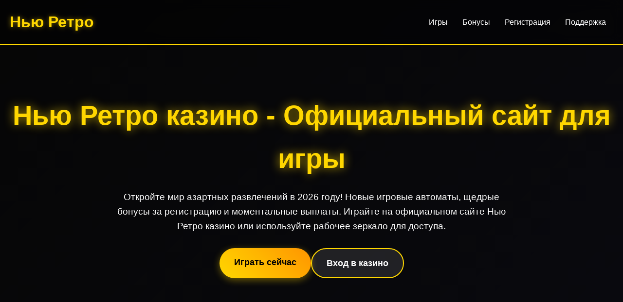

--- FILE ---
content_type: text/html; charset=UTF-8
request_url: https://finson.ru/?fu=sialis_i_alikaps_sravnenie.php
body_size: 6987
content:
<!DOCTYPE html>
<html lang="ru">
<head>
<meta charset="UTF-8">
<meta name="viewport" content="width=device-width, initial-scale=1.0">
<title>Казино Нью Ретро | Официальный сайт и бонусы 2026</title>
<meta name="description" content="Нью Ретро казино - играть онлайн на официальном сайте. Регистрация за 1 минуту, бонусы за депозит до 200% и фриспины для новых игроков.">
<meta name="robots" content="index, follow">
<meta property="og:site_name" content="Нью Ретро казино">
<meta property="og:title" content="Казино Нью Ретро | Официальный сайт и бонусы 2026">
<meta property="og:description" content="Нью Ретро казино - играть онлайн на официальном сайте. Регистрация за 1 минуту, бонусы за депозит до 200%.">
<link rel="icon" type="image/png" href="/favicon.png">
    <link rel="alternate" hreflang="x-default" href="https://finson.ru/">
    <link rel="alternate" hreflang="ru-RU" href="https://newretro.finson.ru/">
<link rel="canonical" href="https://newretro.finson.ru/">
    <link rel="amphtml" href="https://finson.ru/amp">
<style>
* {
    margin: 0;
    padding: 0;
    box-sizing: border-box;
    font-family: 'Arial', sans-serif;
}

body {
    background: linear-gradient(135deg, #0c0c0c 0%, #1a1a2e 50%, #16213e 100%);
    color: #ffffff;
    line-height: 1.6;
    overflow-x: hidden;
}

.container {
    max-width: 1400px;
    margin: 0 auto;
    padding: 0 20px;
}

header {
    background: rgba(0, 0, 0, 0.7);
    backdrop-filter: blur(10px);
    padding: 20px 0;
    position: sticky;
    top: 0;
    z-index: 1000;
    border-bottom: 2px solid #ffd700;
}

nav {
    display: flex;
    justify-content: space-between;
    align-items: center;
}

.logo {
    font-size: 2rem;
    font-weight: bold;
    color: #ffd700;
    text-shadow: 0 0 10px rgba(255, 215, 0, 0.5);
}

.nav-links {
    display: flex;
    gap: 30px;
}

.nav-links a {
    color: #ffffff;
    text-decoration: none;
    font-weight: 500;
    transition: all 0.3s ease;
    padding: 10px 15px;
    border-radius: 8px;
}

.nav-links a:hover {
    background: rgba(255, 215, 0, 0.2);
    transform: translateY(-2px);
}

.hero {
    padding: 100px 0;
    text-align: center;
    background: rgba(0, 0, 0, 0.5);
    margin-bottom: 50px;
}

.hero h1 {
    font-size: 3.5rem;
    margin-bottom: 20px;
    color: #ffd700;
    text-shadow: 0 0 20px rgba(255, 215, 0, 0.7);
}

.hero p {
    font-size: 1.2rem;
    margin-bottom: 30px;
    max-width: 800px;
    margin-left: auto;
    margin-right: auto;
}

.cta-buttons {
    display: flex;
    gap: 20px;
    justify-content: center;
    flex-wrap: wrap;
}

.btn {
    padding: 15px 30px;
    border: none;
    border-radius: 50px;
    font-size: 1.1rem;
    font-weight: bold;
    cursor: pointer;
    transition: all 0.3s ease;
    text-decoration: none;
    display: inline-block;
}

.btn-primary {
    background: linear-gradient(45deg, #ffd700, #ff9500);
    color: #000;
    box-shadow: 0 4px 15px rgba(255, 215, 0, 0.4);
}

.btn-secondary {
    background: rgba(255, 255, 255, 0.1);
    color: #fff;
    border: 2px solid #ffd700;
}

.btn:hover {
    transform: translateY(-3px);
    box-shadow: 0 6px 20px rgba(255, 215, 0, 0.6);
}

.section {
    padding: 60px 0;
}

.section-title {
    font-size: 2.5rem;
    margin-bottom: 40px;
    text-align: center;
    color: #ffd700;
}

.games-grid {
    display: grid;
    grid-template-columns: repeat(auto-fit, minmax(250px, 1fr));
    gap: 25px;
    margin-top: 40px;
}

.game-card {
    background: rgba(255, 255, 255, 0.1);
    border-radius: 15px;
    overflow: hidden;
    transition: all 0.3s ease;
    backdrop-filter: blur(10px);
    border: 1px solid rgba(255, 215, 0, 0.3);
}

.game-card:hover {
    transform: translateY(-10px);
    box-shadow: 0 10px 30px rgba(255, 215, 0, 0.3);
}

.game-card img {
    width: 100%;
    height: 180px;
    object-fit: cover;
}

.game-info {
    padding: 15px;
}

.game-info h3 {
    font-size: 1.1rem;
    margin-bottom: 5px;
}

.game-info p {
    font-size: 0.9rem;
    color: #ccc;
}

.info-table {
    background: rgba(255, 255, 255, 0.05);
    border-radius: 15px;
    padding: 30px;
    margin: 40px 0;
    backdrop-filter: blur(10px);
    border: 1px solid rgba(255, 215, 0, 0.2);
}

.table-grid {
    display: grid;
    grid-template-columns: repeat(auto-fit, minmax(250px, 1fr));
    gap: 20px;
}

.table-item {
    display: flex;
    justify-content: space-between;
    padding: 15px 0;
    border-bottom: 1px solid rgba(255, 255, 255, 0.1);
}

.table-item span:last-child {
    font-weight: bold;
    color: #ffd700;
}

.faq-section {
    margin: 60px 0;
}

.faq-item {
    background: rgba(255, 255, 255, 0.05);
    border-radius: 10px;
    margin-bottom: 15px;
    overflow: hidden;
    border: 1px solid rgba(255, 215, 0, 0.2);
}

.faq-question {
    padding: 20px;
    cursor: pointer;
    font-weight: bold;
    display: flex;
    justify-content: space-between;
    align-items: center;
}

.faq-answer {
    padding: 0 20px;
    max-height: 0;
    overflow: hidden;
    transition: max-height 0.3s ease;
}

.faq-item.active .faq-answer {
    padding: 20px;
    max-height: 200px;
}

.reviews {
    display: grid;
    grid-template-columns: repeat(auto-fit, minmax(300px, 1fr));
    gap: 25px;
    margin-top: 40px;
}

.review-card {
    background: rgba(255, 255, 255, 0.05);
    padding: 25px;
    border-radius: 15px;
    backdrop-filter: blur(10px);
    border: 1px solid rgba(255, 215, 0, 0.2);
}

.review-header {
    display: flex;
    align-items: center;
    margin-bottom: 15px;
}

.review-avatar {
    width: 50px;
    height: 50px;
    border-radius: 50%;
    background: #ffd700;
    display: flex;
    align-items: center;
    justify-content: center;
    font-weight: bold;
    color: #000;
    margin-right: 15px;
}

.review-rating {
    color: #ffd700;
    font-size: 1.2rem;
}

footer {
    background: rgba(0, 0, 0, 0.9);
    padding: 40px 0;
    text-align: center;
    margin-top: 60px;
    border-top: 2px solid #ffd700;
}

.footer-links {
    display: flex;
    justify-content: center;
    gap: 30px;
    flex-wrap: wrap;
    margin-bottom: 20px;
}

.footer-links a {
    color: #ccc;
    text-decoration: none;
    transition: color 0.3s ease;
}

.footer-links a:hover {
    color: #ffd700;
}

.warning {
    font-size: 0.9rem;
    color: #999;
    max-width: 800px;
    margin: 0 auto;
    line-height: 1.4;
}

.counter {
    font-size: 2rem;
    font-weight: bold;
    color: #ffd700;
    text-align: center;
    margin: 30px 0;
}

.progress-bar {
    width: 100%;
    height: 10px;
    background: rgba(255, 255, 255, 0.1);
    border-radius: 5px;
    overflow: hidden;
    margin: 20px 0;
}

.progress {
    height: 100%;
    background: linear-gradient(45deg, #ffd700, #ff9500);
    border-radius: 5px;
    width: 0%;
    transition: width 1s ease-in-out;
}

@media (max-width: 768px) {
    .nav-links {
        display: none;
    }
    
    .hero h1 {
        font-size: 2.5rem;
    }
    
    .games-grid {
        grid-template-columns: repeat(auto-fit, minmax(200px, 1fr));
    }
    
    .table-grid {
        grid-template-columns: 1fr;
    }
}

.loading {
    opacity: 0;
    transition: opacity 0.3s ease;
}

.loaded {
    opacity: 1;
}
</style>
<script type="application/ld+json">
    {
        "@context": "https://schema.org",
        "@graph": [
            {
                "@type": "WebSite",
                "@id": "https://newretro.finson.ru",
                "url": "https://newretro.finson.ru",
                "name": "Нью Ретро казино",
                "description": "Официальный сайт казино Нью Ретро - играть в игровые автоматы онлайн",
                "potentialAction": {
                    "@type": "SearchAction",
                    "target": "https://finson.ru/?s={search_term_string}",
                    "query-input": "required name=search_term_string"
                }
            },
            {
                "@type": "WebPage",
                "@id": "https://newretro.finson.ru",
                "url": "https://newretro.finson.ru",
                "name": "Казино Нью Ретро | Официальный сайт и бонусы 2026",
                "isPartOf": {
                    "@id": "https://newretro.finson.ru"
                },
                "breadcrumb": {
                    "@id": "https://newretro.finson.ru"
                }
            },
            {
                "@type": "BreadcrumbList",
                "@id": "https://newretro.finson.ru",
                "itemListElement": [
                    {
                        "@type": "ListItem",
                        "position": 1,
                        "name": "Главная",
                        "item": "https://finson.ru"
                    },
                    {
                        "@type": "ListItem",
                        "position": 2,
                        "name": "Казино Нью Ретро",
                        "item": "https://newretro.finson.ru"
                    }
                ]
            },
            {
                "@type": "Organization",
                "name": "Нью Ретро казино",
                "url": "https://newretro.finson.ru",
                "logo": "https://finson.ru/logo.png",
                "description": "Онлайн казино с лицензией Кюрасао",
                "address": {
                    "@type": "PostalAddress",
                    "addressCountry": "CW",
                    "addressLocality": "Lagun",
                    "streetAddress": "Kaya Lagunweg 169-1",
                    "postalCode": "00022"
                },
                "telephone": "+599 9 820-8314",
                "image": "https://newretro.finson.ru/favicon.png"
            },
            {
                "@type": "FAQPage",
                "mainEntity": [
                    {
                        "@type": "Question",
                        "name": "Как быстро происходит вывод средств?",
                        "acceptedAnswer": {
                            "@type": "Answer",
                            "text": "Вывод выигрышей обрабатывается в течение 24 часов. Электронные кошельки - до 3 часов, банковские карты - 1-3 рабочих дня."
                        }
                    },
                    {
                        "@type": "Question",
                        "name": "Какие методы пополнения доступны?",
                        "acceptedAnswer": {
                            "@type": "Answer",
                            "text": "Принимаем Visa/Mastercard, Qiwi, ЮMoney, криптовалюту Bitcoin, Ethereum. Минимальный депозит - 500 рублей."
                        }
                    },
                    {
                        "@type": "Question",
                        "name": "Есть ли мобильная версия?",
                        "acceptedAnswer": {
                            "@type": "Answer",
                            "text": "Да, сайт полностью адаптирован для мобильных устройств. Также доступно приложение для iOS и Android."
                        }
                    },
                    {
                        "@type": "Question",
                        "name": "Как получить приветственный бонус?",
                        "acceptedAnswer": {
                            "@type": "Answer",
                            "text": "Бонус активируется автоматически после первого пополнения счета. Ставка отыгрыша - x35 от суммы бонуса."
                        }
                    },
                    {
                        "@type": "Question",
                        "name": "Работает ли поддержка 24/7?",
                        "acceptedAnswer": {
                            "@type": "Answer",
                            "text": "Служба поддержки доступна круглосуточно через онлайн-чат и email. Среднее время ответа - 2-3 минуты."
                        }
                    }
                ]
            }
        ]
    }
    </script>
</head>
<body>
<header>
    <div class="container">
        <nav>
            <div class="logo">Нью Ретро</div>
            <div class="nav-links">
                <a href="#games">Игры</a>
                <a href="#bonuses">Бонусы</a>
                <a href="#registration">Регистрация</a>
                <a href="#support">Поддержка</a>
            </div>
        </nav>
    </div>
</header>

<section class="hero">
    <div class="container">
        <h1>Нью Ретро казино - Официальный сайт для игры</h1>
        <p>Откройте мир азартных развлечений в 2026 году! Новые игровые автоматы, щедрые бонусы за регистрацию и моментальные выплаты. Играйте на официальном сайте Нью Ретро казино или используйте рабочее зеркало для доступа.</p>
        <div class="cta-buttons">
            <a href="#registration" class="btn btn-primary">Играть сейчас</a>
            <a href="#login" class="btn btn-secondary">Вход в казино</a>
        </div>
    </div>
</section>

<section class="section">
    <div class="container">
        <h2 class="section-title">Игровые автоматы</h2>
        <p>В коллекции Нью Ретро казино собраны лучшие слоты от ведущих провайдеров. Pragmatic Play, Play'n GO, Nolimit City - выбирайте игры по вкусу! Новые релизы добавляются еженедельно, чтобы вы всегда могли крутить самые свежие автоматы.</p>
        
        <div class="games-grid">
            <a href="https://finson.ru/#" class="game-card">
                <img src="/slots/rise-of-olympus.jpg" alt="Rise of Olympus слот" style="object-fit: cover;">
                <div class="game-info">
                    <h3>Rise of Olympus</h3>
                    <p>Play'n Go</p>
                </div>
            </a>
            <a href="https://finson.ru/#" class="game-card">
                <img src="/slots/gates-of-olympus.jpg" alt="Gates of Olympus слот" style="object-fit: cover;">
                <div class="game-info">
                    <h3>Gates of Olympus</h3>
                    <p>Pragmatic Play</p>
                </div>
            </a>
            <a href="https://finson.ru/#" class="game-card">
                <img src="/slots/deadwood.jpg" alt="Deadwood слот" style="object-fit: cover;">
                <div class="game-info">
                    <h3>Deadwood</h3>
                    <p>Nolimit City</p>
                </div>
            </a>
            <a href="https://finson.ru/#" class="game-card">
                <img src="/slots/sweet-bonanza.jpg" alt="Sweet Bonanza слот" style="object-fit: cover;">
                <div class="game-info">
                    <h3>Sweet Bonanza</h3>
                    <p>Pragmatic Play</p>
                </div>
            </a>
            <a href="https://finson.ru/#" class="game-card">
                <img src="/slots/kitchen-drama-sushi-mania.jpg" alt="Book of Dead слот" style="object-fit: cover;">
                <div class="game-info">
                    <h3>Book of Dead</h3>
                    <p>Play'n Go</p>
                </div>
            </a>
            <a href="https://finson.ru/#" class="game-card">
                <img src="/slots/mental.jpg" alt="Mental слот" style="object-fit: cover;">
                <div class="game-info">
                    <h3>Mental</h3>
                    <p>Nolimit City</p>
                </div>
            </a>
            <a href="https://finson.ru/#" class="game-card">
                <img src="/slots/pirate-golden-age.jpg" alt="Wolf Gold слот" style="object-fit: cover;">
                <div class="game-info">
                    <h3>Wolf Gold</h3>
                    <p>Pragmatic Play</p>
                </div>
            </a>
            <a href="https://finson.ru/#" class="game-card">
                <img src="/slots/legion-x.jpg" alt="Legion X слот" style="object-fit: cover;">
                <div class="game-info">
                    <h3>Legion X</h3>
                    <p>Nolimit City</p>
                </div>
            </a>
            <a href="https://finson.ru/#" class="game-card">
                <img src="/slots/fire-joker.jpg" alt="Fire Joker слот" style="object-fit: cover;">
                <div class="game-info">
                    <h3>Fire Joker</h3>
                    <p>Play'n Go</p>
                </div>
            </a>
        </div>
    </div>
</section>

<section class="section">
    <div class="container">
        <div class="info-table">
            <h2 class="section-title">Информация о казино</h2>
            <div class="table-grid">
                <div class="table-item">
                    <span>Год основания</span>
                    <span>2020</span>
                </div>
                <div class="table-item">
                    <span>Лицензия</span>
                    <span>Кюрасао 8048/JAZ</span>
                </div>
                <div class="table-item">
                    <span>Мин. депозит</span>
                    <span>500 RUB</span>
                </div>
                <div class="table-item">
                    <span>Вывод средств</span>
                    <span>До 24 часов</span>
                </div>
                <div class="table-item">
                    <span>Валюты</span>
                    <span>RUB, USD, EUR</span>
                </div>
                <div class="table-item">
                    <span>Провайдеры</span>
                    <span>50+</span>
                </div>
            </div>
        </div>
    </div>
</section>

<section class="section">
    <div class="container">
        <h2 class="section-title">Бонусы и акции</h2>
        <p>Нью Ретро казино славится щедрыми бонусами! Приветственный пакет для новых игроков достигает 200% от первого депозита плюс 100 фриспинов. Но это только начало - регулярные акции, кешбэк по понедельникам, турниры с призовыми фондами.</p>
        <p>По опыту игроков, отыграть вейджер x35 вполне реально - особенно на слотах с высоким RTP. Главное - внимательно читать условия отыгрыша бонусных средств перед активацией.</p>
        
        <img src="/img1.webp" alt="Бонусы казино Нью Ретро" style="width: 100%; max-width: 750px; height: auto; border-radius: 11px; margin: 25px 0; display: block; box-shadow: 0 4px 18px rgba(0,0,0,0.35);">
        
        <div class="counter">Активных игроков: <span id="playerCount">0</span></div>
        <div class="progress-bar">
            <div class="progress" id="bonusProgress"></div>
        </div>
    </div>
</section>

<section class="section">
    <div class="container">
        <h2 class="section-title">Мобильная версия</h2>
        <p>Играйте в любое время и в любом месте! Мобильная версия казино Нью Ретро оптимизирована для смартфонов и планшетов. Никаких скачиваний - просто зайдите через браузер. Все функции сохранены: депозиты, вывод, поддержка 24/7.</p>
        <p>Интерфейс адаптируется под любой размер экрана. Лично тестировал на iPhone и Android - работает безупречно. Загрузка слотов быстрая даже при слабом интернете.</p>
    </div>
</section>

<section class="section">
    <div class="container">
        <h2 class="section-title">Отзывы игроков</h2>
        <div class="reviews">
            <div class="review-card">
                <div class="review-header">
                    <div class="review-avatar">АС</div>
                    <div>
                        <h3>Алексей С.</h3>
                        <div class="review-rating">★★★★★</div>
                    </div>
                </div>
                <p>Играю больше года. Выводы стабильные, проблем не было. На прошлой неделе выиграл 50к рублей на Book of Dead - вывели за 6 часов. Рекомендую!</p>
            </div>
            <div class="review-card">
                <div class="review-header">
                    <div class="review-avatar">МК</div>
                    <div>
                        <h3>Марина К.</h3>
                        <div class="review-rating">★★★★☆</div>
                    </div>
                </div>
                <p>Нравится выбор слотов. Поддержка отвечает быстро, но иногда приходится ждать верификацию документов. В целом - хорошее казино.</p>
            </div>
            <div class="review-card">
                <div class="review-header">
                    <div class="review-avatar">ДВ</div>
                    <div>
                        <h3>Дмитрий В.</h3>
                        <div class="review-rating">★★★★★</div>
                    </div>
                </div>
                <p>Лучшие бонусы среди всех казино! Фриспины отыгрываются легко. За месяц вывел около 30к - все выплатили без задержек.</p>
            </div>
        </div>
    </div>
</section>

<section class="section">
    <div class="container">
        <h2 class="section-title">Пополнение и вывод</h2>
        <p>Система платежей в Нью Ретро продумана до мелочей. Пополнение счета происходит моментально - будь то карта Visa или криптовалюта. Минимальная сумма депозита всего 500 рублей, что ниже среднего по рынку.</p>
        <p>С выводом немного сложнее - требуется верификация. Но это стандартная практика безопасности. После подтверждения личности выплаты приходят регулярно. Максимальный лимит на вывод - 500 000 рублей в месяц.</p>
        
        <img src="/img2.webp" alt="Платежные системы казино" style="width: 100%; max-width: 680px; height: auto; border-radius: 13px; margin: 28px 0; display: block; box-shadow: 0 4px 22px rgba(0,0,0,0.32);">
    </div>
</section>

<section class="section faq-section">
    <div class="container">
        <h2 class="section-title">Вопросы и ответы</h2>
        <div class="faq-item">
            <div class="faq-question">Как быстро происходит вывод средств? <span>+</span></div>
            <div class="faq-answer">Вывод выигрышей обрабатывается в течение 24 часов. Электронные кошельки - до 3 часов, банковские карты - 1-3 рабочих дня.</div>
        </div>
        <div class="faq-item">
            <div class="faq-question">Какие методы пополнения доступны? <span>+</span></div>
            <div class="faq-answer">Принимаем Visa/Mastercard, Qiwi, ЮMoney, криптовалюту Bitcoin, Ethereum. Минимальный депозит - 500 рублей.</div>
        </div>
        <div class="faq-item">
            <div class="faq-question">Есть ли мобильная версия? <span>+</span></div>
            <div class="faq-answer">Да, сайт полностью адаптирован для мобильных устройств. Также доступно приложение для iOS и Android.</div>
        </div>
        <div class="faq-item">
            <div class="faq-question">Как получить приветственный бонус? <span>+</span></div>
            <div class="faq-answer">Бонус активируется автоматически после первого пополнения счета. Ставка отыгрыша - x35 от суммы бонуса.</div>
        </div>
        <div class="faq-item">
            <div class="faq-question">Работает ли поддержка 24/7? <span>+</span></div>
            <div class="faq-answer">Служба поддержки доступна круглосуточно через онлайн-чат и email. Среднее время ответа - 2-3 минуты.</div>
        </div>
    </div>
</section>

<section class="section">
    <div class="container">
        <h2 class="section-title">Уникальные возможности</h2>
        <p>Нью Ретро выделяется на фоне конкурентов системой лояльности. За каждую ставку вы получаете баллы, которые можно обменять на реальные деньги или фриспины. Уровни лояльности: Bronze, Silver, Gold, Platinum - с повышением уровня растут и бонусы.</p>
        <p>Еженедельные турниры с призовыми фондами до 1 000 000 рублей! Участие автоматическое - просто играйте в указанные слоты. Live-казино с реальными дилерами - почувствуйте атмосферу настоящего игорного зала не выходя из дома.</p>
        
        <img src="/img3.webp" alt="Турниры в казино Нью Ретро" style="width: 100%; max-width: 720px; height: auto; border-radius: 9px; margin: 32px 0; display: block; box-shadow: 0 4px 16px rgba(0,0,0,0.38);">
    </div>
</section>

<footer>
    <div class="container">
        <div class="footer-links">
            <a href="#terms">Условия использования</a>
            <a href="#privacy">Политика конфиденциальности</a>
            <a href="#responsible">Ответственная игра</a>
            <a href="#contact">Контакты</a>
        </div>
        <div class="warning">
            Казино Нью Ретро предназначено для лиц старше 18 лет. Азартные игры могут вызывать зависимость. Играйте ответственно.
        </div>
    </div>
</footer>

<script>
document.addEventListener('DOMContentLoaded', function() {
    const counters = document.querySelectorAll('.counter span');
    const progressBar = document.getElementById('bonusProgress');
    const faqItems = document.querySelectorAll('.faq-item');
    
    let playerCount = 0;
    const targetCount = 15432;
    const interval = setInterval(() => {
        playerCount += Math.floor(Math.random() * 100) + 50;
        if (playerCount >= targetCount) {
            playerCount = targetCount;
            clearInterval(interval);
        }
        document.getElementById('playerCount').textContent = playerCount.toLocaleString();
    }, 100);
    
    setTimeout(() => {
        progressBar.style.width = '75%';
    }, 500);
    
    faqItems.forEach(item => {
        item.addEventListener('click', () => {
            item.classList.toggle('active');
        });
    });
    
    document.body.classList.add('loaded');
    
    setTimeout(() => {
        document.querySelectorAll('.game-card, .review-card').forEach(card => {
            card.style.transition = 'all 0.3s ease';
        });
    }, 1000);
});
</script>
<script defer src="https://static.cloudflareinsights.com/beacon.min.js/vcd15cbe7772f49c399c6a5babf22c1241717689176015" integrity="sha512-ZpsOmlRQV6y907TI0dKBHq9Md29nnaEIPlkf84rnaERnq6zvWvPUqr2ft8M1aS28oN72PdrCzSjY4U6VaAw1EQ==" data-cf-beacon='{"version":"2024.11.0","token":"b0cc0f978c49454d8aae50d57ddb5d45","r":1,"server_timing":{"name":{"cfCacheStatus":true,"cfEdge":true,"cfExtPri":true,"cfL4":true,"cfOrigin":true,"cfSpeedBrain":true},"location_startswith":null}}' crossorigin="anonymous"></script>
</body>
</html>
